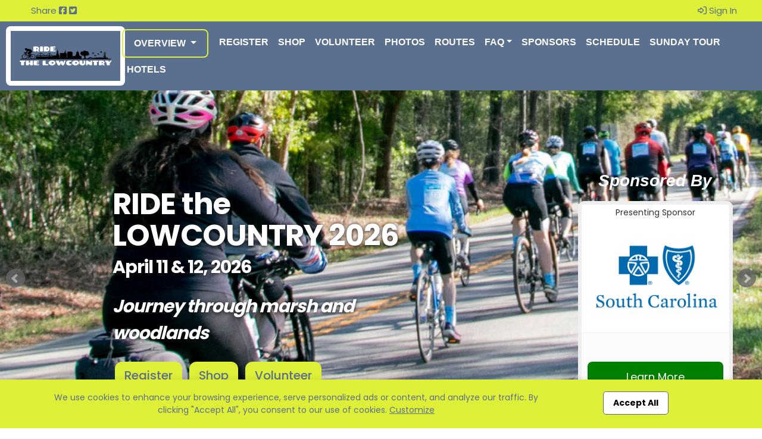

--- FILE ---
content_type: text/html; charset=UTF-8
request_url: https://ridethelowcountry.com/?xs=1721459756&context=1720622268&PHPSESSID=b127eaa7cdfb137c3b69b24c11db9f05&end=1&app=index&gcm=msite
body_size: 12073
content:

<!doctype html>
<html lang="en">



<head>

    <!-- Required meta tags -->
    <meta charset="utf-8">
    <meta name="viewport" content="width=device-width, initial-scale=1, shrink-to-fit=no">

    <title>RIDE the LOWCOUNTRY 2026 | Awendaw, SC | 04/11/2026</title>

        <link rel="canonical" href="https://ridethelowcountry.com/ridethelowcountry/detail" >
    
    <meta name="keywords" content=""/>
    <meta name="sitemapxmlvalues" content="True,True,True,daily,True,0.5"/>
    <meta name="google-site-verification" content=""/>
    <meta name="msvalidate.01" content=""/>

    <meta name="description" content="" />

    <meta property="og:description" content=""/>
    <meta property="og:title" content="RIDE the LOWCOUNTRY 2026 | Awendaw, SC | 04/11/2026" />
    <meta property="og:type" content="website" />
    <meta property="og:url" content="" />
    <meta property="og:site_name" content="ridethelowcountry.com" />

        <meta property="fb:app_id" content="248381698527030" />
    
    <meta property="og:image" content="https://filez.racereach.com/files/templates/t_173904.png" />

    <link rel="image_src" href="https://filez.racereach.com/files/templates/t_173904.png"/>
    <link rel="shortcut icon"   href="https://filez.racereach.com/files/templates/t_173904.png" />
    <link rel="icon"            href="https://filez.racereach.com/files/templates/t_173904.png" />
    <link rel="apple-touch-icon"  href="https://filez.racereach.com/files/templates/t_173904.png" >

             <link rel="icon" href="https://filez.racereach.com/files/templates/t_173904.png" type="image/png">
    <!--     <link rel="icon" href="/rx/favicon.png" type="image/png">-->
<!-- <link rel="icon" href="--><!--" type="image/png">-->
<!-- <link rel="icon" href="/rx/favicon_vsr.png" type="image/png">-->
<!-- <link rel="icon" href="/rx/favicon_vsr2.png" type="image/png">-->
<!-- <link rel="icon" href="/rx/favicon_vsr3.png" type="image/png">-->

    <script src="https://ridethelowcountry.com/rx/newo-js/lib/jquery/jquery-3.2.1.min.js"></script>
    <script src="https://ridethelowcountry.com/rx/newo-js/lib/popper/popper.min.js"></script>

    <link rel="stylesheet" href="https://cdn.jsdelivr.net/npm/bootstrap@5.3.0/dist/css/bootstrap.min.css">
    <script src="https://code.jquery.com/jquery-3.6.0.min.js"></script>
    <script src="https://cdn.jsdelivr.net/npm/bootstrap@5.3.0/dist/js/bootstrap.bundle.min.js"></script>

        <link rel="stylesheet" href="https://ridethelowcountry.com/rx/css/mike/bootstrap-colorpicker.min.css">
    <script src="https://ridethelowcountry.com/rx/js/mike/bootstrap-colorpicker.min.js"></script>

    <link rel="stylesheet" href="https://ridethelowcountry.com/rx/css/mtlc.css" type="text/css"/>
    <link rel="stylesheet" href="https://ridethelowcountry.com/rx/css/mtl_base2.css?kick=1004" type="text/css"/>
    <link rel="stylesheet" href="https://ridethelowcountry.com/rx/css/epage.css?kick=1001" type="text/css"/>

    <script type="text/javascript" src="https://ridethelowcountry.com/rx/js/mtl12.js?kick=1769331160"></script>

    <script type="text/javascript" src="https://ridethelowcountry.com/rx/js/jquery.blockUI2.js"></script>
    <script type="text/javascript" src="https://ridethelowcountry.com/rx/js/jquery.observable.min.js"></script>
    <script type="text/javascript" src="https://ridethelowcountry.com/rx/js/jquery.views.js"></script>
    <script type="text/javascript" src="https://ridethelowcountry.com/rx/js/jquery.clearfield.js"></script>

    
    <script src="https://ridethelowcountry.com/rx/newo-js/lib/popper/popper.min.js"></script>
    <script src="https://ridethelowcountry.com/rx/newo-js/lib/tether/tether.min.js"></script>

    <script src="https://ridethelowcountry.com/rx/newo-js/plugins.js"></script>

    <script type="text/javascript" src="https://ridethelowcountry.com/rx/newo-js/lib/jqueryui/jquery-ui-2021.min.js"></script>
    <script type="text/javascript" src="https://ridethelowcountry.com/rx/newo-js/lib/lobipanel/lobipanel.min.js"></script>
    <script type="text/javascript" src="https://ridethelowcountry.com/rx/newo-js/lib/match-height/jquery.matchHeight.min.js"></script>

    <script type="text/javascript" src="https://ridethelowcountry.com/rx/newo-js/lib/moment/moment-with-locales.min.js"></script>

    <script src="https://ridethelowcountry.com/rx/newo-js/lib/flatpickr/flatpickr.min.js"></script>
    <script src="https://ridethelowcountry.com/rx/newo-js/lib/clockpicker/bootstrap-clockpicker.min.js"></script>
    <script src="https://ridethelowcountry.com/rx/newo-js/lib/clockpicker/bootstrap-clockpicker-init.js"></script>
    <script src="https://ridethelowcountry.com/rx/newo-js/lib/daterangepicker/daterangepicker.js"></script>

    <link rel="stylesheet" href="https://ridethelowcountry.com/rx/newo-css/lib/flatpickr/flatpickr.min.css">
    <link rel="stylesheet" href="https://ridethelowcountry.com/rx/newo-css/separate/vendor/flatpickr.min.css">

    
    <script src="/assets/js/jQuery.countdownTimer.min.js"></script> 

    <link rel="stylesheet" href="/assets/css/msite_styles_b.css?kick=1769331160" type="text/css"/>
    <link rel="stylesheet" href="https://ridethelowcountry.com/rx/css/rr3.css" >

    

<style>

.regbtn {
    /* border: 3px solid #5b708f !important; */
    border: none;
    font-weight: 500;
    color:#5b708f;
    background:#ddef37 !important;
    border-radius: 12px;
}

.regbtn:hover {
    color:#5b708f;
}


.navbar-default {
    background-color:#5b708f;
}

.navbar-default .navbar-nav>li>a {
    color:#ffffff;
}

.navbar.navbar-expand-xl.navbar-dark.bg-dark {
   background-color:#5b708f !important;
}

.btnnavregister {
    border:2px solid #ddef37;
}

.btnnavregister > a {
    color:#ddef37;
}

.navbar-dark .navbar-toggler {
    border-color: #ffffff;
}

.navbar-dark .navbar-nav .nav-link {
    color: #ffffff;
}

.navselected {
    border-bottom:2px solid #ddef37;
}

#topbar {
    color:#5b708f;
    background:#ddef37;
}

#topbar a {
    color:#5b708f;
}


ul.topsocial {
    color:#5b708f;
}


.topbar-dlb {
    background:#ddef37;
}

.profiletoggle {
    color:#5b708f;
}


/* 10Sept2025 MJC - border */
.whatwherewhenbox {
    border:none;
}


/* 10Sept2025 MJC - Update colors - more modern and consistent */
.when {
    /* color:#5b708f;
    background: #ddef37; */
    width: 100%;
    border-bottom:1px solid #e3e3e3;
}

.when i {
    color: black ;
}

.rank-mike {
    color:#ddef37;
}

.routeheader span.routhdownload a {
    color:#ddef37;
}

.otherdownloads span.routhdownload a {
    color:#ddef37;
}

.colorDefinition {
    background:#ececec ;
    color: black ;
}
</style>

    <!-- 10Mar2025 DLB - Marks font -->
        <link href="https://fonts.googleapis.com/css2?family=Poppins:wght@100;200;300;400;500;600;700;800;900&display=swap" rel="stylesheet">

        <style>
        body {
            font-family: 'Poppins', sans-serif;
        }
        </style>

    <!-- Font awesome 5 -->
    <script src="https://kit.fontawesome.com/e8fd672987.js"></script>

    <!-- MIKE! what is this? -->
    <style>iframe{width: 1px;min-width: 100%;border:none;}</style>


    <script type="text/javascript">
    $(document).ready(
        function () {
                    }
    );
    </script>

        <script type="text/javascript">
        var Constants = function () {};
        Constants.FACEBOOK_APP_NAME = '';
        Constants.FACEBOOK_APP_ID = '248381698527030';
        var fbUserId = '';
    </script>
    

    <link
            rel="stylesheet"
            href="https://cdnjs.cloudflare.com/ajax/libs/selectize.js/0.15.2/css/selectize.default.min.css"
            integrity="sha512-pTaEn+6gF1IeWv3W1+7X7eM60TFu/agjgoHmYhAfLEU8Phuf6JKiiE8YmsNC0aCgQv4192s4Vai8YZ6VNM6vyQ=="
            crossorigin="anonymous"
            referrerpolicy="no-referrer"
    />
    <script
            src="https://cdnjs.cloudflare.com/ajax/libs/selectize.js/0.15.2/js/selectize.min.js"
            integrity="sha512-IOebNkvA/HZjMM7MxL0NYeLYEalloZ8ckak+NDtOViP7oiYzG5vn6WVXyrJDiJPhl4yRdmNAG49iuLmhkUdVsQ=="
            crossorigin="anonymous"
            referrerpolicy="no-referrer"
    ></script>

    <!--  24Dec2025 DLB - new select picker with type in -->
    <link rel="stylesheet" href="https://cdn.jsdelivr.net/npm/tom-select@2.4.3/dist/css/tom-select.bootstrap5.min.css">
    <script src="https://cdn.jsdelivr.net/npm/tom-select@2.4.3/dist/js/tom-select.complete.min.js"></script>
    <script src="https://ridethelowcountry.com/rx/rx/js/tomselect-sportreach.js"></script>





<!-- GOOGLE ANALYTICS ACCOUNT TRACKING -- START  -->

<!-- GOOGLE ANALYTICS ACCOUNT TRACKING -- END  -->



<!-- GOOGLE ANALYTICS EVENT TRACKING -- START  -->

<!-- USING DASHBOARD SNIPPETTE FOR GOOGLE ANALYTICS TRACKING-->
<!-- Google tag (gtag.js) -->
<script async src="https://www.googletagmanager.com/gtag/js?id=G-203RY85SZ3"></script>
<script>
  window.dataLayer = window.dataLayer || [];
  function gtag(){dataLayer.push(arguments);}
  gtag('js', new Date());

  gtag('config', 'G-203RY85SZ3');
</script>
<!-- GOOGLE ANALYTICS EVENT TRACKING -- END  -->

<!-- GOOGLE ANALYTICS FORM TRACKING -- START  -->

<!-- GOOGLE ANALYTICS FORM TRACKING -- END  -->

</head>
<body  class='home_mike'   >


    <div id="fb-root"></div>

    <script type="text/javascript">


        (function(d, s, id) {
            var js, fjs = d.getElementsByTagName(s)[0];
            if (d.getElementById(id)) return;
            js = d.createElement(s); js.id = id;
            // js.src = "//connect.facebook.net/en_US/all.js#xfbml=1&version=v2.8&appId=248381698527030"; // RC v2.8
            js.src = "//connect.facebook.net/en_US/all.js#xfbml=1&version=v3.1&appId=248381698527030"; // RC v3.1
            fjs.parentNode.insertBefore(js, fjs);
        }(document, 'script', 'facebook-jssdk'));


        window.fbAsyncInit = function() {
            FB.init({appId: Constants.FACEBOOK_APP_ID,
                status: true,
                cookie: false,
                xfbml: true,
                oauth: true,
                channelUrl: window.location.protocol + '//https://ridethelowcountry.com/rx/xd_receiver.php'
            });
        };


        
    </script>





<!-- 10Sept2025 MJC - Adding styles for new Sticky Header -->
<style>
    /* Your existing fixed styles… */
    #header.issticky {
        position: fixed;
        top: 0; left: 0; right: 0;
        background: #fff;
        z-index: 1000;
        box-shadow: 0 4px 18px rgba(0,0,0,.12);

        /* Slide/fade in when the class is added */
        animation: sticky-slide-in 180ms ease-out both;
    }

    /* Subtle slide + fade */
    @keyframes sticky-slide-in {
        from {
            transform: translateY(-10px);
            opacity: 0;
        }
        to {
            transform: translateY(0);
            opacity: 1;
        }
    }



</style>

<header id="header">

    
    
<!-- 10Sept2025 MJC - Redoing Header bar to be more organized and clean -->

<div id="topbar" class="container-fluid">
    <div class="row">
        <div class="col-md-6 p-1">
        <ul class="nav topbarnavs  justify-content-center justify-content-md-start ">
            <li class="nav-item">

                
            </li>
            <li class="nav-item">
                Share
                                    <a target=_blank href="http://www.facebook.com/share.php?u=ridethelowcountry.com/?xs=1721459756&context=1720622268&PHPSESSID=b127eaa7cdfb137c3b69b24c11db9f05&end=1&app=index&gcm=msite" style="padding: 0;"><i class="fab fa-facebook-square"></i></a>
                                    <a target=_blank href="http://twitter.com/share?url=ridethelowcountry.com/?xs=1721459756&context=1720622268&PHPSESSID=b127eaa7cdfb137c3b69b24c11db9f05&end=1&app=index&gcm=msite" style="padding: 0;"><i class="fab fa-twitter-square"></i></a>
                            </li>




        </ul>
        </div>
        <div class="col-md-6 p-1">
        <ul class="nav topbarnavs justify-content-center justify-content-md-end ">

            

                
                <li class="nav-item">
                    <a class="nav-link" href="" onclick="dialog_load('xs=1769331160&context=1720622268&PHPSESSID=b127eaa7cdfb137c3b69b24c11db9f05&end=1&app=index&gcm=msite&load=connect'); return false;">
                        <i class="fa-regular fa-right-to-bracket"></i> Sign In</a>
                </li>
            

        </ul>
        </div>
    </div>

</div>
    

<nav class="navbar navbar-expand-xl navbar-dark bg-dark  ">
    <div class="d-flex align-items-center flex-nowrap  btncontainer">
        <div class="d-flex align-items-center flex-nowrap left-group">
    
        <a href="/" class="navbar-brand brand-lock d-flex align-items-center me-2">
            <img
                    style=""
                    class="img-fluid logo "
                    src="https://filez.racereach.com/files/templates/t_173904.png?kick=1769331160?kick=1769331160" alt="RIDE the LOWCOUNTRY 2026"  >
        </a>

    
            </div>

        <div class="right d-flex align-items-center ms-2 ">
            <button class="navbar-toggler ml-auto" type="button" data-bs-toggle="collapse" data-bs-target="#navbar7" aria-controls="navbar7" aria-expanded="false" aria-label="Toggle navigation">
        <span class="navbar-toggler-icon"></span>
    </button>



        </div>

    </div>
    <div class="navbar-collapse collapse justify-content-end" id="navbar7">

        <ul class="navbar-nav">

            
                                    <li class="nav-item dropdown btnnavregister" >
                            <a class="nav-link dropdown-toggle" href="/details#whenandwheresec"
                               id="navbarDropdown" role="button" data-bs-toggle="dropdown" aria-haspopup="true" aria-expanded="false">
                                Overview                            </a>

                            <div class="dropdown-menu" aria-labelledby="navbarDropdown" >

                                <a class="dropdown-item" href="/details#whenandwheresec">
                                    About ...</a>

                                                                    <a class="dropdown-item" href="/#map">Location</a>

                                                            </div>
                        </li>
                                                                        <li class="nav-item  ">
                                                            <a class="nav-link" href="/register">Register</a>
                                                    </li>
                    
                                                    <li class="nav-item  ">
                                                            <a class="nav-link" href="/form/72274" >Shop</a>
                                                    </li>
                    
                                                    <li class="nav-item  ">
                                                            <a class="nav-link" href="/volunteer">Volunteer</a>
                                                    </li>
                    
                                                    <li class="nav-item  ">
                                                            <a class="nav-link" href="/photos">Photos</a>
                                                    </li>
                    
                                                    <li class="nav-item  ">
                                                            <a class="nav-link" href="/routes">Routes</a>
                                                    </li>
                    
                                                    <li class="nav-item dropdown ">
                            <a class="nav-link dropdown-toggle" href="/faq" id="navbarDropdown" role="button" data-bs-toggle="dropdown" aria-haspopup="true" aria-expanded="false">
                                FAQ</a>

                            <div class="dropdown-menu" aria-labelledby="navbarDropdown">

                                                                    <a class="dropdown-item" href="/faq">
                                        FAQ                                    </a>
                                                                        <a class="dropdown-item" href="/safety" >
                                            Safety                                        </a>
                                                                                                            <a class="dropdown-item" href="/participants" >
                                            Participants                                        </a>
                                                                                                            <a class="dropdown-item" href="/transfer" >
                                            Transfer                                        </a>
                                                                                                </div>
                        </li>
                                                                        <li class="nav-item  ">
                                                            <a class="nav-link" href="/sponsors">Sponsors</a>
                                                    </li>
                    
                                                    <li class="nav-item  ">
                                                            <a class="nav-link" href="/schedule">Schedule</a>
                                                    </li>
                    
                                                    <li class="nav-item  ">
                                                            <a class="nav-link" href="/sundaytour">Sunday Tour</a>
                                                    </li>
                    
                                                    <li class="nav-item  ">
                                                            <a class="nav-link" href="/hotels">Hotels</a>
                                                    </li>
                    
                                    </ul>
    </div>
</nav>

    
    <!-- 10Sept2025 MJC - Removing cookie banner here and placed in footer file -->
    
    
</header>

<!-- 10Sept2025 MJC - Added vanilla JS for fixed header -->

<script>
    document.addEventListener('DOMContentLoaded', function () {
        const header = document.getElementById('header');
        const mainsec = document.getElementById('mainsection');

        if (!header) return;

        let isSticky = false;
        let threshold = header.offsetHeight; // scroll distance required before sticking

        // Keep threshold in sync if the header's height changes (e.g., responsive nav)
        if ('ResizeObserver' in window) {
            const ro = new ResizeObserver(() => {
                if (!isSticky) threshold = header.offsetHeight;
            });
            ro.observe(header);
        } else {
            let t;
            window.addEventListener('resize', () => {
                if (!isSticky) {
                    clearTimeout(t);
                    t = setTimeout(() => { threshold = header.offsetHeight; }, 100);
                }
            });
        }

        function onScroll() {
            const y = window.scrollY || window.pageYOffset || 0;

            // Add class once we've scrolled past the header's height
            if (!isSticky && y > threshold) {
                header.classList.add('issticky');
                if (mainsec) mainsec.style.marginTop = '200px';
                isSticky = true;
            }
            // Remove class only when fully back at the top
            else if (isSticky && y <= 0) {
                header.classList.remove('issticky');
                if (mainsec) mainsec.style.removeProperty('margin-top');
                isSticky = false;
            }
        }

        // Initialize (covers case where page loads mid-scroll)
        onScroll();
        window.addEventListener('scroll', onScroll, { passive: true });
    });



</script>



<main id="mainsection"  class='nologomain'   >


<link rel="stylesheet" href="https://cdn.jsdelivr.net/bxslider/4.2.12/jquery.bxslider.css">
<script src="https://cdn.jsdelivr.net/bxslider/4.2.12/jquery.bxslider.min.js"></script>

<style>
    .bx-wrapper {
        -moz-box-shadow: none;
        -webkit-box-shadow: none;
        box-shadow: none;
        border: 0;
        margin-bottom: 0px !important;
    }
</style>

<script>
    $(document).ready(function(){
        $('.bxslider').bxSlider({
            auto: true,
            mode: 'fade',
            controls: true,
            autoControls: false,
            touchEnabled: false,
            stopAutoOnClick: true,
            adaptiveHeight: true,
            responsive:true,
            pager: false
        });
    });
</script>


<section id="hero" class="bxslider" >
    <!-- Test MIke -->
    
        <div class="section1 text-center homehero"
            style=" background-image: url('https://filez.racereach.com/files/msite/173904/header_image_1763149919.jpg?kick=1769331160 '); position:relative;z-index:99;" >
            <div  style=" position: absolute;top:0;left:0;width:100%;height:100%;z-index: 999;" >
            </div>

            <div class="section1contentsponsor matchheight"
                 style="z-index: 999999;position: relative;" >

                <div class="container-fluid" >
                    <div class="row justify-content-md-center herocontent" >


                        
                        <div class="col col-lg-8 herotextcontainer" style="background-color:rgba(0,0,0,0.0);" >
                                                            <p class="herotext" >RIDE the LOWCOUNTRY 2026</p>
                                <!-- <p class="herotagline" >LUSH COUNTRY ROADS & HISTORIC CITY STREETS</p> -->
                                <p class="herotagline" >April 11 & 12, 2026</p>

                                                                <br>
                                <p class="herotagline" style="font-style: italic" >Journey through marsh and woodlands</p>
                                                        <br>


                            <div class="herobuttoncontainer" >
                                

                                                                        <a  href="/register"
                                                                                        class="btn btn-primary btn-lg regbtn registerbtn m-1" >
                                        Register</a>
                                                                           <a  href="/shop"
                                                                                        class="btn btn-primary btn-lg regbtn registerbtn m-1" >
                                        Shop</a>
                                                                           <a  href="/volunteer"
                                                                                        class="btn btn-primary btn-lg regbtn registerbtn m-1" >
                                        Volunteer</a>
                                   
                            </div>
                        </div>
                    </div>
                </div>
            </div>

                            <div class="section1sponsor matchheight"  style="z-index: 999999;position: relative;">
                    <h3 class="sponsoredby">Sponsored By</h3>
                    

<div class="sponsoritem-mike">

    <div class="sponsorinfocontainer-mike" >

        <div class="sponsortype-mike">

                <span style='font-weight:normal' >Presenting Sponsor</span><br>
        
        
        </div>

        <div class="sponsorimageorname-mike" >

            
                <div class="imagecenter-mike">
                <img src="https://filez.racereach.com/files/sponsorz/sponsorz_logo_1702308930.png?rand=1769331160" alt="Sponsor Blue Cross Blue Shield of SC" />
                </div>

            
    </div>


    <div class="sponsordetails-mike" style="" >


            <div style="height:34px; border:0px green solid; overflow:hidden; line-height: 14px; " >
                            </div>

            <div class="sponsorbuttoncontainer-mike" >

            

    <a
            target="_blank"
            class="button_claim-mike"
            style=""
            href="/rx/claimer.php?xs=1769331160&context=1720622268&PHPSESSID=b127eaa7cdfb137c3b69b24c11db9f05&end=1&app=index&gcm=msite&user_id=0&sponsorz_template_id=1421166743&sponsorz_id=1421715550"
    >Learn More</a>



                
        </div>

        </div>

    </div>

</div>


                </div>

                <script>
                    $(function() {
                        $('.matchheight').matchHeight();
                    });
                </script>
            
        </div>
    
        <div class="section1 text-center homehero"
            style=" background-image: url('https://filez.racereach.com/files/msite/173904/header_image_2_1763149919.jpg?kick=1769331160 '); position:relative;z-index:99;" >
            <div  style=" position: absolute;top:0;left:0;width:100%;height:100%;z-index: 999;" >
            </div>

            <div class="section1contentsponsor matchheight"
                 style="z-index: 999999;position: relative;" >

                <div class="container-fluid" >
                    <div class="row justify-content-md-center herocontent" >


                        
                        <div class="col col-lg-8 herotextcontainer" style="background-color:rgba(0,0,0,0.0);" >
                                                            <p class="herotext" >RIDE the LOWCOUNTRY 2026</p>
                                <!-- <p class="herotagline" >LUSH COUNTRY ROADS & HISTORIC CITY STREETS</p> -->
                                <p class="herotagline" >April 11 & 12, 2026</p>

                                                                <br>
                                <p class="herotagline" style="font-style: italic" >See Charleston's most iconic landmarks</p>
                                                        <br>


                            <div class="herobuttoncontainer" >
                                

                                                                        <a  href="/register"
                                                                                        class="btn btn-primary btn-lg regbtn registerbtn m-1" >
                                        Register</a>
                                                                           <a  href="/shop"
                                                                                        class="btn btn-primary btn-lg regbtn registerbtn m-1" >
                                        Shop</a>
                                                                           <a  href="/volunteer"
                                                                                        class="btn btn-primary btn-lg regbtn registerbtn m-1" >
                                        Volunteer</a>
                                   
                            </div>
                        </div>
                    </div>
                </div>
            </div>

                            <div class="section1sponsor matchheight"  style="z-index: 999999;position: relative;">
                    <h3 class="sponsoredby">Sponsored By</h3>
                    

<div class="sponsoritem-mike">

    <div class="sponsorinfocontainer-mike" >

        <div class="sponsortype-mike">

                <span style='font-weight:normal' >Presenting Sponsor</span><br>
        
        
        </div>

        <div class="sponsorimageorname-mike" >

            
                <div class="imagecenter-mike">
                <img src="https://filez.racereach.com/files/sponsorz/sponsorz_logo_1702308930.png?rand=1769331160" alt="Sponsor Blue Cross Blue Shield of SC" />
                </div>

            
    </div>


    <div class="sponsordetails-mike" style="" >


            <div style="height:34px; border:0px green solid; overflow:hidden; line-height: 14px; " >
                            </div>

            <div class="sponsorbuttoncontainer-mike" >

            

    <a
            target="_blank"
            class="button_claim-mike"
            style=""
            href="/rx/claimer.php?xs=1769331160&context=1720622268&PHPSESSID=b127eaa7cdfb137c3b69b24c11db9f05&end=1&app=index&gcm=msite&user_id=0&sponsorz_template_id=1421166743&sponsorz_id=1421715550"
    >Learn More</a>



                
        </div>

        </div>

    </div>

</div>


                </div>

                <script>
                    $(function() {
                        $('.matchheight').matchHeight();
                    });
                </script>
            
        </div>
    
        <div class="section1 text-center homehero"
            style=" background-image: url('https://filez.racereach.com/files/msite/173904/header_image_3_1763149919.jpg?kick=1769331160 '); position:relative;z-index:99;" >
            <div  style=" position: absolute;top:0;left:0;width:100%;height:100%;z-index: 999;" >
            </div>

            <div class="section1contentsponsor matchheight"
                 style="z-index: 999999;position: relative;" >

                <div class="container-fluid" >
                    <div class="row justify-content-md-center herocontent" >


                        
                        <div class="col col-lg-8 herotextcontainer" style="background-color:rgba(0,0,0,0.0);" >
                                                            <p class="herotext" >RIDE the LOWCOUNTRY 2026</p>
                                <!-- <p class="herotagline" >LUSH COUNTRY ROADS & HISTORIC CITY STREETS</p> -->
                                <p class="herotagline" >April 11 & 12, 2026</p>

                                                                <br>
                                <p class="herotagline" style="font-style: italic" >Choose from 4 routes through National Forest</p>
                                                        <br>


                            <div class="herobuttoncontainer" >
                                

                                                                        <a  href="/register"
                                                                                        class="btn btn-primary btn-lg regbtn registerbtn m-1" >
                                        Register</a>
                                                                           <a  href="/shop"
                                                                                        class="btn btn-primary btn-lg regbtn registerbtn m-1" >
                                        Shop</a>
                                                                           <a  href="/volunteer"
                                                                                        class="btn btn-primary btn-lg regbtn registerbtn m-1" >
                                        Volunteer</a>
                                   
                            </div>
                        </div>
                    </div>
                </div>
            </div>

                            <div class="section1sponsor matchheight"  style="z-index: 999999;position: relative;">
                    <h3 class="sponsoredby">Sponsored By</h3>
                    

<div class="sponsoritem-mike">

    <div class="sponsorinfocontainer-mike" >

        <div class="sponsortype-mike">

                <span style='font-weight:normal' >Presenting Sponsor</span><br>
        
        
        </div>

        <div class="sponsorimageorname-mike" >

            
                <div class="imagecenter-mike">
                <img src="https://filez.racereach.com/files/sponsorz/sponsorz_logo_1702308930.png?rand=1769331160" alt="Sponsor Blue Cross Blue Shield of SC" />
                </div>

            
    </div>


    <div class="sponsordetails-mike" style="" >


            <div style="height:34px; border:0px green solid; overflow:hidden; line-height: 14px; " >
                            </div>

            <div class="sponsorbuttoncontainer-mike" >

            

    <a
            target="_blank"
            class="button_claim-mike"
            style=""
            href="/rx/claimer.php?xs=1769331160&context=1720622268&PHPSESSID=b127eaa7cdfb137c3b69b24c11db9f05&end=1&app=index&gcm=msite&user_id=0&sponsorz_template_id=1421166743&sponsorz_id=1421715550"
    >Learn More</a>



                
        </div>

        </div>

    </div>

</div>


                </div>

                <script>
                    $(function() {
                        $('.matchheight').matchHeight();
                    });
                </script>
            
        </div>
    
        <div class="section1 text-center homehero"
            style=" background-image: url('https://filez.racereach.com/files/msite/173904/header_image_4_1763149919.jpg?kick=1769331160 '); position:relative;z-index:99;" >
            <div  style=" position: absolute;top:0;left:0;width:100%;height:100%;z-index: 999;" >
            </div>

            <div class="section1contentsponsor matchheight"
                 style="z-index: 999999;position: relative;" >

                <div class="container-fluid" >
                    <div class="row justify-content-md-center herocontent" >


                        
                        <div class="col col-lg-8 herotextcontainer" style="background-color:rgba(0,0,0,0.0);" >
                                                            <p class="herotext" >RIDE the LOWCOUNTRY 2026</p>
                                <!-- <p class="herotagline" >LUSH COUNTRY ROADS & HISTORIC CITY STREETS</p> -->
                                <p class="herotagline" >April 11 & 12, 2026</p>

                                                                <br>
                                <p class="herotagline" style="font-style: italic" >Finish with a Sunday morning ride through the city</p>
                                                        <br>


                            <div class="herobuttoncontainer" >
                                

                                                                        <a  href="/register"
                                                                                        class="btn btn-primary btn-lg regbtn registerbtn m-1" >
                                        Register</a>
                                                                           <a  href="/shop"
                                                                                        class="btn btn-primary btn-lg regbtn registerbtn m-1" >
                                        Shop</a>
                                                                           <a  href="/volunteer"
                                                                                        class="btn btn-primary btn-lg regbtn registerbtn m-1" >
                                        Volunteer</a>
                                   
                            </div>
                        </div>
                    </div>
                </div>
            </div>

                            <div class="section1sponsor matchheight"  style="z-index: 999999;position: relative;">
                    <h3 class="sponsoredby">Sponsored By</h3>
                    

<div class="sponsoritem-mike">

    <div class="sponsorinfocontainer-mike" >

        <div class="sponsortype-mike">

                <span style='font-weight:normal' >Presenting Sponsor</span><br>
        
        
        </div>

        <div class="sponsorimageorname-mike" >

            
                <div class="imagecenter-mike">
                <img src="https://filez.racereach.com/files/sponsorz/sponsorz_logo_1702308930.png?rand=1769331160" alt="Sponsor Blue Cross Blue Shield of SC" />
                </div>

            
    </div>


    <div class="sponsordetails-mike" style="" >


            <div style="height:34px; border:0px green solid; overflow:hidden; line-height: 14px; " >
                            </div>

            <div class="sponsorbuttoncontainer-mike" >

            

    <a
            target="_blank"
            class="button_claim-mike"
            style=""
            href="/rx/claimer.php?xs=1769331160&context=1720622268&PHPSESSID=b127eaa7cdfb137c3b69b24c11db9f05&end=1&app=index&gcm=msite&user_id=0&sponsorz_template_id=1421166743&sponsorz_id=1421715550"
    >Learn More</a>



                
        </div>

        </div>

    </div>

</div>


                </div>

                <script>
                    $(function() {
                        $('.matchheight').matchHeight();
                    });
                </script>
            
        </div>
    </section>



<section class="section2 whenwhere" style="font-size:20px; position:relative;    " >

    <!-- 03Nov2023 - DLB - Patching  the space -->
    <br>

    <div id="whenandwheresec" class="anchorsection" ></div>

    <div class="container">

        
            <div class="row" >


                <div
                    class="col-auto vert whensidebar mb-4 order-lg-1 order-last"
                    style=" background:#5b708f "
                >

                                            <div class="whatwherewhenbox sponsorbox">
                            <h4 class="text-center">Sponsored By</h4>
                            

<div class="sponsoritem-mike">

    <div class="sponsorinfocontainer-mike" >

        <div class="sponsortype-mike">

        
        
        </div>

        <div class="sponsorimageorname-mike" >

            
                <div class="imagecenter-mike">
                <img src="https://filez.racereach.com/files/sponsorz/sponsorz_logo_1703811248.png?rand=1769331160" alt="Sponsor Town of Mount Pleasant" />
                </div>

            
    </div>


    <div class="sponsordetails-mike" style="" >


            <div style="height:34px; border:0px green solid; overflow:hidden; line-height: 14px; " >
                            </div>

            <div class="sponsorbuttoncontainer-mike" >

            

    <a
            target="_blank"
            class="button_claim-mike"
            style=""
            href="/rx/claimer.php?xs=1769331160&context=1720622268&PHPSESSID=b127eaa7cdfb137c3b69b24c11db9f05&end=1&app=index&gcm=msite&user_id=0&sponsorz_template_id=1421166744&sponsorz_id=1421715594"
    >Learn More</a>



                
        </div>

        </div>

    </div>

</div>


                        </div>
                    

                    
                        <div class="whatwherewhenbox" >
                            <div class="timerbox">
                                <h2 class="when timerwhen" ><i class="fa-regular fa-hourglass-end"></i> Event Starts In</h2>
                                <div id="countdowntimer"><span id="future_date"></span></div>
                                <script type="text/javascript">
                                    $(function(){
                                        $("#future_date").countdowntimer({
                                            dateAndTime : "2026/04/11 07:00:00",
                                            displayFormat : "DHMS",
                                            labelsFormat : true,
                                            size : "md",
                                            beforeExpiryTimeFunction :  beforeExpiryFunc,
                                            timeUp : timeIsUp,
                                        });
                                        function beforeExpiryFunc() {

                                        }
                                        function timeIsUp() {
                                        }
                                    });
                                </script>
                            </div>
                        </div>
                    
                    
<!-- 10Sept2025 MJC - removed styles and added to CSS document -->
<div class="whatwherewhenbox" >
                <h2 class="when"><i class="far fa-question-circle"></i> What</h2>
                <p class="date">
                LUSH COUNTRY ROADS & HISTORIC CITY STREETS                </p>
                <p class="location"></p>
</div>

                    
<!-- 10Sept2025 MJC - removed styles and added to CSS document -->
<div class="whatwherewhenbox"   >

                    <h2 class="when"><i class="far fa-calendar-alt"></i> When</h2>

            <p class="date"> April 11 & 12, 2026 </p>
    
</div>
                    <!-- 10Sept2025 MJC - removed styles and added to CSS document -->
<div class="whatwherewhenbox" >
                        <h2 class="when"><i class="far fa-map-marker"></i> Where</h2>

            <p class="date">
                                Awendaw Municipal Park (enter from the north)<br>7900 Doar Rd<br>Awendaw, SC 29429                            </p>
    
                        </div>



                    
<!-- 10Sept2025 MJC - removed styles and added to CSS document -->
<div class="whatwherewhenbox" >
                        <h2 class="when"><i class="fa-sharp fa-regular fa-circle-info"></i> Contact</h2>
                        <p class="date" style="font-size: 16px; line-height: 24px; " >

                                                    For any questions or additional information, please contact
                            Bob Markisello                             via email at <a href="mailto:events@coastalcyclists.com" >events@coastalcyclists.com</a>
                                                                or by calling 863-216-4143                                                        


    </p>
    <p class="location"></p>
                    </div>

                    

                                        <!-- 10Sept2025 MJC - removed styles and added to CSS document and also removed white color from icons-->
    <div class="whatwherewhenbox"  >
    <h2 class="when"><i class="far fa-comment"></i> Social<br>
                    <a target=_blank href="http://www.facebook.com/CoastalCyclists" class="footerfb_black">
            <i class="fab fa-facebook-square" style="color:inherit;" ></i></a>
                &nbsp;
                &nbsp;
                &nbsp;
            </h2>

        <div class="fb-page" data-href="http://www.facebook.com/CoastalCyclists"
data-tabs="timeline" data-width="250" data-height="600"
data-small-header="false" data-adapt-container-width="true"
data-hide-cover="false" data-show-facepile="true">
<blockquote cite="http://www.facebook.com/CoastalCyclists" class="fb-xfbml-parse-ignore">
<a target=_blank href="http://www.facebook.com/CoastalCyclists">RIDE the LOWCOUNTRY 2026</a></blockquote>
</div>
    </div>

                
                
                    
                </div>

                <div class="col picturecontrol px-4 mb-4 order-lg-2" >

                    <div style="font-family: Poppins, sans-serif; color: #000; padding: 2rem; max-width: 1000px; margin: auto;"><!-- DAY 1 -->
<h2>Ride the Lowcountry: <span style="color:#5B708F">DAY 1</span> <span style="color:#5B708F">| APRIL 11</span></h2>
<iframe frameborder="0" src="https://www.youtube.com/embed/dH_kTH9BefE?si=zG5LJapmFl4WcRmA" style="width: 100%; height: 425px; margin: 1rem 0; border: none;" title="YouTube video player"></iframe>
<p>This year&rsquo;s <strong>Ride the Lowcountry</strong> event will again be at the same spacious venue as last year: Awendaw Municipal Park, 7900 Doar Rd in Awendaw, SC. In addition to our usual road rides, we&rsquo;ve added two gravel options that start and end at the Awendaw Municipal Park. Enjoy a great lunch after the ride.</p>

<h3>ROAD RIDES</h3>

<p>Choose from routes of 33, 43, 65 and 100 miles of <a href="https://www.youtube.com/watch?v=dH_kTH9BefE" style="color: #8a9a37; text-decoration: none;" target="_blank">beautiful Lowcountry marsh and woodlands</a>, much of it in a national forest. It&rsquo;s a relaxing but challenging ride. <a href="https://www.youtube.com/watch?v=dH_kTH9BefE" style="color: #8a9a37; text-decoration: none;" target="_blank"><strong>See the video</strong></a>.</p>
<p>Join one of the pace groups to ride your chosen route at the speed you&rsquo;ll enjoy.</p>

<h3>GRAVEL RIDES</h3>

<p>Choose either a 24-mile or 40-mile gravel route. These rides begin&nbsp;at the park and ride mostly through the forest.&nbsp; The 40-mile route will have one rest stop.</p><a href="https://event.racereach.com/168548/routes" style="display: inline-block; padding: 15px 25px; font-size: 18px; font-weight: bold; background-color: #ddef37; color: #5B708F; border-radius: 5px; text-align: center; text-decoration: none; margin-top: 1rem;" target="_blank">SEE THE ROUTES </a><br /><br />
<!-- DAY 2 -->
<h2>Ride the Lowcountry: <span style="color:#5B708F">DAY 2</span> <span style="color:#5B708F">| APRIL 12</span> <em>(this is a free ride)</em></h2>
<iframe frameborder="0" src="https://www.youtube.com/embed/qMeDoEvV-D0?si=-qdxFcYrDaeBeMyM" style="width: 100%; height: 425px; margin: 1rem 0; border: none;" title="YouTube video player"></iframe>
<p>You&rsquo;re also invited to join Coastal Cyclists on Sunday, April 12th, for a bonus ride of your choice.</p>
<p><strong>Option 1 - Road:</strong> A guided road ride through downtown Charleston, over the Ravenel Bridge, through Mount Pleasant, and out to Sullivan&rsquo;s Island and Isle of Palms. Stops included. 42-mile total or shorter 27-mile version. More info on the <a href="https://ridethelowcountry.com/sundaytour" style="color: #8a9a37; text-decoration: none;" target="_blank">Sunday Tour</a> page which shows the itinerary for the 42-mile ride.</p>
<p><strong>Option 2 - Gravel:</strong> 30-mile gravel ride through the Francis Marion National Forest.<br />
<br />
<strong>Option 3&nbsp;- Guided History Tour of Downtown:</strong><span style="color:rgb(0, 0, 0); font-family:poppins,sans-serif; font-size:20px">&nbsp;Join a licensed guide on a tour of historical sites in downtown Charleston with plenty of time to take pictures and ask questions. &nbsp;Tours at 10:00 and 2:00 with a limit of 20 riders per tour.</span><br />
&nbsp;</p>
<p><strong>Note:</strong> None of the&nbsp;Sunday rides is supported by SAG vehicles. Please bring water and snacks.</p><br />
<!-- BENEFICIARIES -->
<h3>MEET THE BENEFICIARIES</h3>

<p>Proceeds from Ride the Lowcountry go to organizations supporting cycling advocacy and access in South Carolina and the Lowcountry, as well as the National Multiple Sclerosis Society.</p>

<div style="display: grid; grid-template-columns: repeat(auto-fit, minmax(100px, 1fr)); gap: 2rem; padding: 2rem 0; align-items: center; justify-items: center;"><a href="https://charlestonmoves.org" style="display: block;" target="_blank"><img alt="CharlestonMoves" src="https://admin.racereach.com/files/uploads/1725923329_moveslogoblue.png" style="display:block; height:auto; max-width:150px; object-fit:contain; width:100%" /> </a> <a href="https://palmettowalkbike.com" style="display: block;" target="_blank"> <img alt="Palmetto Walk Bike" src="https://admin.racereach.com/files/uploads/1764706449_palmetto_walk_bike_logo.jpg" style="display:block; max-width:150px; object-fit:contain; width:100%" /> </a>

<div style="display: block;"><img alt="MS" src="https://admin.racereach.com/files/uploads/1733506483_ms.png" style="display:block; height:auto; max-width:150px; object-fit:contain; width:100%" /></div>
</div>
</div>

                </div>
            </div>
            </div>
</section>

<section class="section2 sponsorpage" style="font-size:20px;  position:relative;  ">

    <!--
    <div class="sectionbgcolor"
         style="position:absolute;top:0;left:0;width:100%;height:100%; background:  center top #ffffff; opacity:0.25;background-attachment: fixed;">
    </div>
    -->

    <div id="map" class="anchorsection"></div>

        <div class="container-fluid" >
        <div class="row">
            <div class="col-md-12 px-0">
                

<div style="border:cyan solid 000px;">


            <div class="event_page_title">
            <a name="map"></a>
            Location        </div>
    
            <div style="padding: 10px; font-size:16px">
            <div style="font-family: Poppins, sans-serif; color: #000; font-size: 18px; line-height: 1.6; max-width: 900px; margin: 2rem; padding: 1rem;">
<h2>Directions to Awendaw Municipal Park</h2>

<p>The Awendaw Municipal Park has two entrances off Doar Road, which intersects with Highway 17 in two places. <strong>For your safety and smooth traffic flow, please use the northern intersection of Doar Road</strong> &mdash; the one farthest from Charleston.</p>
<p>If you&rsquo;re coming from Charleston, drive <strong>9.3 miles past Seewee Outpost</strong> (a store and gas station on your right) before turning right onto Doar Road. Do <strong>not</strong> turn onto Seewee Road or the closer Doar Road entrance. Directional signs will be posted to guide you.</p>
<p><a href="https://goo.gl/maps/nudeB9FmFFnrJSPg6" style="color: #8a9a37; font-weight: bold; text-decoration: none;" target="_blank">➤ Click here to view the preferred route on Google Maps </a></p></div>
        </div>
    

    <div style="padding-bottom: 10px;">

        Directions:
        &nbsp;
        <a
                style="text-decoration: underline; color:#cc2222"
                target=_blank
                href="https://www.google.com/maps/dir/7900+Doar+Rd%2C+Awendaw%2C+SC+29429"
                accesskey="">
            7900 Doar Rd Awendaw, SC 29429        </a>

    </div>

    <div style="border:green solid 0px;">

        <iframe
                src="https://www.google.com/maps/embed/v1/place?key=AIzaSyAileeqrmuSYMUMJd6zIvDJVKyKdb592Ac&q=7900%20Doar%20Rd%2CAwendaw%2CSC%2029429"
                width="100%" height="560" frameborder="0">
        </iframe>

        <div id=map_canvas249186             style='position:relative; width:98%; height: 98%; top: 0px; left: 0px'>
        </div>


    </div>

</div>
            </div>
        </div>
    </div>
</section>


<div style=" padding:16px; border:000px yellow solid" >

    
        <h1 style="text-align: center;"><a href="https://www.awendawsanitationcompany.com/services"><img alt="" src="https://www.awendawsanitationcompany.com/services" style="width:90px" /></a>Interested in becoming a Ride the Lowcountry Sponsor?&nbsp;</h1>

<div style="text-align: center;">Download our sponsorship tier information!</div>

<div style="text-align: center;"><!-- br--><a href="https://admin.racereach.com/files/uploads/1765557856_sponsors.pdf" style="display: inline-block; padding: 15px 25px; font-size: 18px; font-weight: bold; background-color: #ddef37; color: #5B708F; border-radius: 5px; text-align: center; text-decoration: none; margin-top: 1rem;" target="_blank">SUPPORT RIDE THE LOWCOUNTRY </a></div>
        <br><br>

    

    


<div style=" width:100%;  border:000px purple solid; background-color:transparent ">


    

        <div style="display:table; padding:0px; margin:20px auto; border: 000px blue solid; text-align: center;">

            

<div class="sponsoritem-mike">

    <div class="sponsorinfocontainer-mike" >

        <div class="sponsortype-mike">

                <span style='font-weight:normal' >Presenting Sponsor</span><br>
        
        
        </div>

        <div class="sponsorimageorname-mike" >

            
                <div class="imagecenter-mike">
                <img src="https://filez.racereach.com/files/sponsorz/sponsorz_logo_1702308930.png?rand=1769331160" alt="Sponsor Blue Cross Blue Shield of SC" />
                </div>

            
    </div>


    <div class="sponsordetails-mike" style="" >


            <div style="height:34px; border:0px green solid; overflow:hidden; line-height: 14px; " >
                            </div>

            <div class="sponsorbuttoncontainer-mike" >

            

    <a
            target="_blank"
            class="button_claim-mike"
            style=""
            href="/rx/claimer.php?xs=1769331160&context=1720622268&PHPSESSID=b127eaa7cdfb137c3b69b24c11db9f05&end=1&app=index&gcm=msite&user_id=0&sponsorz_template_id=1421166743&sponsorz_id=1421715550"
    >Learn More</a>



                
        </div>

        </div>

    </div>

</div>



        </div>

    

</div>

</div>

</main>
<div id="modalBackgroundPopup" ></div>

<div id=row_details_popup
    class=activitypop
    style="" >
</div>
<div id=dialog_multipost class=modal_popup_full style="display:none">
	<h3 style="margin-left:10px;"><img src="/rx/images/busy.gif" /> Just a moment...</h3>
</div> 



<div id=dialog_multishare class=modal_popup_full style="display:none; width:310px" >
</div>



<div id="dialog_generic" class="modal_popup_full" style="display:none; background-color:#ffffff" >
</div>
<div id="backgroundPopup" ></div>



    <footer id="footer">
        <div id="contactsec"></div>
            <div class="container">
                <div class="row">
                    <div class="col-md-6">

                        <h2 style="margin-top:0px; padding-top: 0;"><i class="far fa-envelope" ></i> Sign up to receive our newsletter.</h2>
                        <p>Enter your email, and you'll be added to our mailing list. We promise to never sell or distribute your email.</p>
                    </div>
                    <div class="col-md-6">

                        <form name="ad_edit" id="ad_edit" action="/rx/master_controller.php" method="post" >

                                <input type=hidden name='PHPSESSID' value='b127eaa7cdfb137c3b69b24c11db9f05'/>
    
    <input type="hidden" id="context" name="context" value="1720622268" />
    <input type="hidden" id="validate" name="validate" value="on" />
    <input type="hidden" id="forward" name="forward" value="unset" />
    <input type="hidden" id="action" name="action" value="msite_add_to_mailinglist" />
    <input type="hidden" id="tagger" name="tagger" value="" />
    <input type="hidden" id="form_name" name="form_name" value="" />
    <input type="hidden" id="model" name="model" value="" />
    <input type="hidden" id="gbd" name="gbd" value="https://ridethelowcountry.com/" />
    <input type="hidden" id="gcm" name="gcm" value="msite" />
    <input type="hidden" id="cz" name="cz" value="" />
    <input type="hidden" id="viewfree" name="viewfree" value="" />
    <input type="hidden" id="_action" name="_action" value="msite_add_to_mailinglist" />
    <input type="hidden" id="form_idx" name="form_idx" value="" />

                            <input type=hidden name=template_id value="173904"/>

                            <div class="form-group">
                                <label for="exampleInputEmail1">Email address</label>
                                <input type="email" class="form-control" id="exampleInputEmail1" name="exampleInputEmail1" placeholder="Email">
                            </div>
                            <br>
                            <button type="submit" class="btn btn-primary">Sign me up!</button>

                        </form>
                    </div>
                </div>
            </div>
    </footer>


<footer id="footer">
    <div id="contactsec"></div>

    <div class="container">
        <div class="row">
            <div class="col-md-12 text-center">

                                    <p class="contacttext">For any questions or additional information, please contact us via email at <a href="mailto:events@coastalcyclists.com" >events@coastalcyclists.com</a></p>
                
                                    <p class="social">Visit us on</p>

                    <ul class="socialicons" >
                                                    <li><a target="_blank" href="http://www.facebook.com/CoastalCyclists" class="footerfb"><i class="fab fa-facebook-square"></i></a></li>
                        
                        
                        
                        
                                            </ul>
                            </div>
        </div>
    </div>
</footer>

<!-- 10Sept2025 MJC - Moved Cookie Banner to Footer -->

<div id="cookiebar" class="alertbar text-center"
    style="position: fixed; bottom: 0; width:100%;font-weight:400; font-size:14px; background-color:#ddef37; color:#5b708f; padding:20px;transition: all .3s ease-out;-webkit-box-shadow: 0 0 10px 0 rgba(0,0,0,.1);
        box-shadow: 0 0 10px 0 rgba(0,0,0,.1);z-index: 100;">

        
    <script>
  function acknowledgeCookie() {
      const url = "/rx/master_controller.php?xs=1769331160&context=1720622268&PHPSESSID=b127eaa7cdfb137c3b69b24c11db9f05&end=1&app=index&gcm=msite&action=cookieconsent_update&cookieconsent_accept_all=on";
//      alert(url);
      fetch(url, { method: 'GET' }); // or 'POST' if needed
//      alert('done');
      document.getElementById("cookiebar").style.display = "none";
      return false;
  }
</script>


    <div class="container">
        <div class="row">
            <div class="col-md-9 text-left" style="color:#5b708f;" >
            We use cookies to enhance your browsing experience, serve personalized ads or content,
            and analyze our traffic. By clicking "Accept All", you consent to our use of cookies.
            <a  href=""
                onclick='dialog_load("xs=1769331160&context=1720622268&PHPSESSID=b127eaa7cdfb137c3b69b24c11db9f05&end=1&app=index&gcm=msite&load=cookieconsent"); return false;'
                style="color:#5b708f; text-decoration: underline;">Customize</a>
            </div>
            <div class="col-md-3 text-center">
<!--                <a class="button_new" style="background-color:white; color:black;"  href="/rx/master_controller.php?xs=1769331160&context=1720622268&PHPSESSID=b127eaa7cdfb137c3b69b24c11db9f05&end=1&app=index&gcm=msite&action=cookieconsent_update&cookieconsent_accept_all=on">Accept All</a> -->
                <a class="button_new" style="background-color:white; color:black;"  href="" onclick="acknowledgeCookie();  return false;" >Accept All</a>
            </div>
        </div>
    </div>
</div>



<div class="bottombar">
<!--
    <img src="https://app.racereach.com/rx/images/msite/rr_footer_logo.png" alt="RaceReach" class="img-fluid footerrrlogo">
    Event Website, Registration and Management Powered by RaceReach
-->
    <img src="/rx/images/sportreach/sportreach-logo-wh.png" alt="RaceReach" class="img-fluid footerrrlogo">

    </div>


<script>
    $('.navbar-nav li a').on('click', function(){
        if(!$( this ).hasClass('dropdown-toggle')){
            $('.navbar-collapse').collapse('hide');
        }
    });
</script>




<!-- RR EVENT CONFIRM FROM DB -- START  -->

<!-- confirm pixel from dashboard -->
<!-- Meta Pixel Code -->
<script>
!function(f,b,e,v,n,t,s)
{if(f.fbq)return;n=f.fbq=function(){n.callMethod?
n.callMethod.apply(n,arguments):n.queue.push(arguments)};
if(!f._fbq)f._fbq=n;n.push=n;n.loaded=!0;n.version='2.0';
n.queue=[];t=b.createElement(e);t.async=!0;
t.src=v;s=b.getElementsByTagName(e)[0];
s.parentNode.insertBefore(t,s)}(window, document,'script',
'https://connect.facebook.net/en_US/fbevents.js');
fbq('init', '932567258364562');
fbq('track', 'PageView');
</script>
<noscript><img height="1" width="1" style="display:none"
src="https://www.facebook.com/tr?id=932567258364562&ev=PageView&noscript=1"
/></noscript>
<!-- End Meta Pixel Code -->
<!-- RR EVENT CONFIRM FROM DB -- END  -->

</body>

</html>

<!-- GLOBAL_CART_ID:b127eaa7cdfb137c3b69b24c11db9f05-->

--- FILE ---
content_type: text/css
request_url: https://ridethelowcountry.com/rx/newo-css/lib/flatpickr/flatpickr.min.css
body_size: 832
content:
.flatpickr-input{cursor:pointer;z-index:1}.flatpickr-mobileInput{opacity:0;visibility:hidden;position:absolute;width:0;height:0;box-sizing:border-box;padding:0}.flatpickr-calendar{background:#fff;display:none;text-align:center;padding:0;border:1px solid #e6e6e6;font-size:90%;border-radius:3px;position:absolute;min-width:200px}.flatpickr-calendar.open{opacity:1;z-index:99999;display:inline-block}.flatpickr-calendar.inline{max-width:19rem;display:table;margin-top:2px;position:relative}.flatpickr-calendar:after,.flatpickr-calendar:before{position:absolute;display:block;pointer-events:none;border:solid transparent;content:'';height:0;width:0;left:22px}.flatpickr-month,.flatpickr-next-month i,.flatpickr-prev-month i{position:relative}.flatpickr-calendar:before{border-width:5px;margin:0 -5px}.flatpickr-calendar:after{border-width:4px;margin:0 -4px}.flatpickr-calendar.arrowTop:after,.flatpickr-calendar.arrowTop:before{bottom:100%}.flatpickr-calendar.arrowTop:before{border-bottom-color:#e6e6e6}.flatpickr-calendar.arrowTop:after{border-bottom-color:#fff}.flatpickr-calendar.arrowBottom:after,.flatpickr-calendar.arrowBottom:before{top:100%}.flatpickr-calendar.arrowBottom:before{border-top-color:#e6e6e6}.flatpickr-calendar.arrowBottom:after{border-top-color:#fff}.flatpickr-month{background:0 0;color:rgba(0,0,0,.9);fill:rgba(0,0,0,.9);padding:4px 0 0;text-align:center}.flatpickr-next-month,.flatpickr-prev-month{text-decoration:none;cursor:pointer}.flatpickr-next-month svg,.flatpickr-prev-month svg{width:14px;position:absolute;top:9px}.flatpickr-next-month svg path,.flatpickr-prev-month svg path{fill:inherit}.flatpickr-next-month svg:hover,.flatpickr-prev-month svg:hover{fill:#f99595}.flatpickr-next-month:hover,.flatpickr-prev-month:hover{color:#f99595}.flatpickr-prev-month svg{left:5px}.flatpickr-next-month svg{right:5px}.flatpickr-current-month{font-size:135%;font-weight:300;color:inherit;position:relative;display:inline-block}.flatpickr-current-month .cur_month{font-weight:700;color:inherit}.flatpickr-current-month .cur_year{background:0 0;box-sizing:border-box;color:inherit;cursor:default;padding:0;margin:0;width:3.2em;display:inline;font-size:inherit;font-weight:300;line-height:inherit;height:initial;border:0}.flatpickr-current-month .cur_year:hover{background:rgba(0,0,0,.05)}.flatpickr-weekdays{background:0 0;text-align:center;overflow:hidden}.flatpickr-days{padding-top:1px;outline:0}.flatpickr-day{background:0 0;border:1px solid transparent;border-radius:150px;box-sizing:border-box;color:#393939;cursor:pointer;display:inline-block;font-weight:300;width:35px;height:35px;line-height:35px;margin:0;text-align:center}.flatpickr-day.nextMonthDay:focus,.flatpickr-day.nextMonthDay:hover,.flatpickr-day.prevMonthDay:focus,.flatpickr-day.prevMonthDay:hover,.flatpickr-day:focus,.flatpickr-day:hover{cursor:pointer;outline:0;background:#e6e6e6;border-color:#e6e6e6}.flatpickr-day.today{border-color:#f99595}.flatpickr-day.today:focus,.flatpickr-day.today:hover{border-color:#f99595;background:#f99595;color:#fff}.flatpickr-day.selected,.flatpickr-day.selected:focus,.flatpickr-day.selected:hover{background:#446cb3;color:#fff;border-color:#446cb3}.flatpickr-day.disabled,.flatpickr-day.disabled:hover,.flatpickr-day.nextMonthDay,.flatpickr-day.prevMonthDay{color:rgba(57,57,57,.3);background:0 0;border-color:transparent;cursor:default}span.flatpickr-weekday{cursor:default;font-size:90%;color:rgba(0,0,0,.54);height:24px;line-height:24px;margin:0;background:0 0;text-align:center;display:block;float:left;width:14.28%;font-weight:700}.flatpickr-weekwrapper{display:inline-block;float:left}.flatpickr-weekwrapper .flatpickr-weeks{padding:0 .25rem;border-right:1px solid #e6e6e6}.flatpickr-weekwrapper .flatpickr-weekday{float:none;width:100%}.flatpickr-weekwrapper span.flatpickr-day{display:block;width:100%}.flatpickr-rContainer{display:inline-block;max-width:249px}.flatpickr-time{overflow:auto;text-align:center;border-top:0;outline:0;display:block;display:flex}.flatpickr-am-pm,.flatpickr-time input,.flatpickr-time-separator{height:38px;display:inline-block;line-height:38px;color:#393939}.flatpickr-time input{background:0 0;box-shadow:none;border:0;border-radius:0;flex:1;width:33%;min-width:33%;text-align:center;margin:0;padding:0;cursor:pointer;font-weight:700}.flatpickr-am-pm:focus,.flatpickr-am-pm:hover,.flatpickr-time input:focus,.flatpickr-time input:hover{background:#f0f0f0}.flatpickr-time input.flatpickr-minute{width:26%;font-weight:300}.flatpickr-time input.flatpickr-second{font-weight:300}.flatpickr-time input:focus{outline:0;border:0}.flatpickr-time.has-seconds input[type=number]{width:25%;min-width:25%}.hasTime .flatpickr-days,.hasWeeks .flatpickr-days{border-bottom:0;border-bottom-right-radius:0;border-bottom-left-radius:0}.hasWeeks .flatpickr-days{border-left:0}.flatpickr-rContainer+.flatpickr-time{border-top:1px solid #e6e6e6}.flatpickr-am-pm{outline:0;width:21%;padding:0 2%;cursor:pointer;text-align:left;font-weight:300}@media all and (-ms-high-contrast:none){.flatpickr-month{padding:0}}